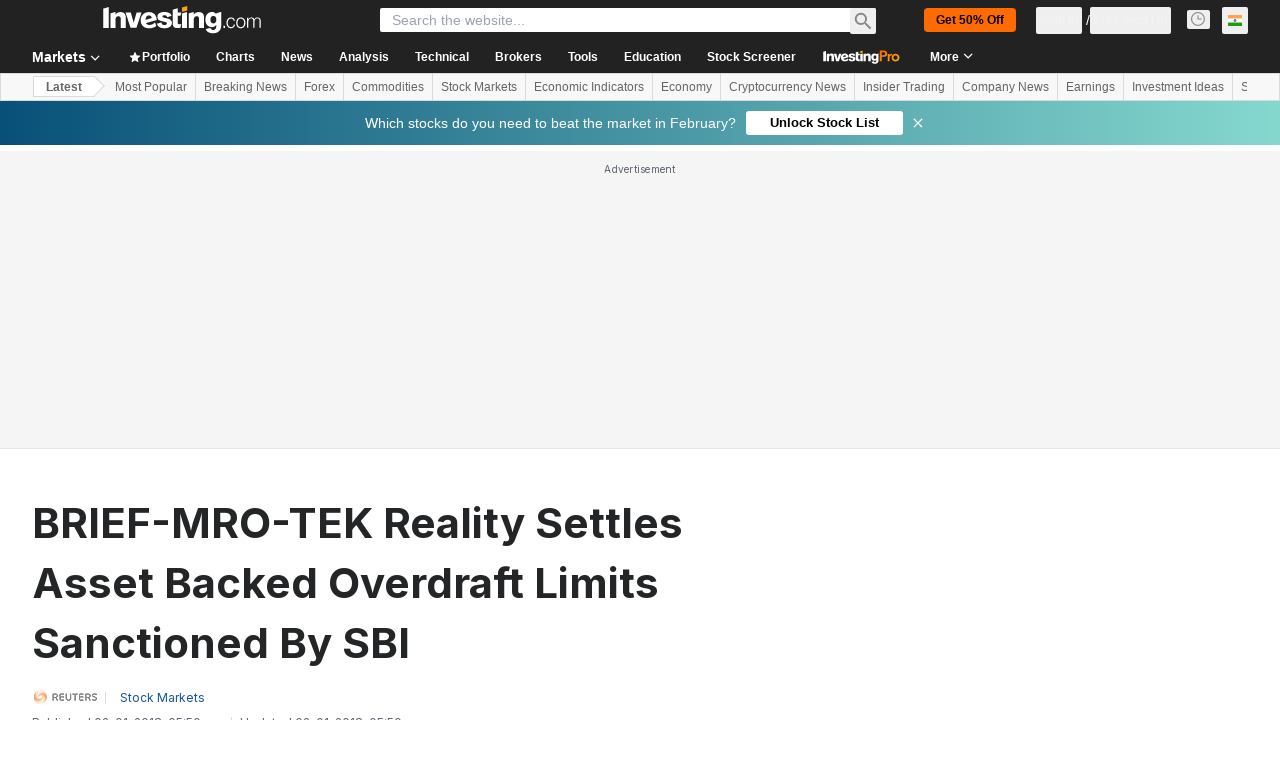

--- FILE ---
content_type: application/javascript
request_url: https://cdn.investing.com/x/56ebbed/_next/static/chunks/7648-6ddb0c86a2f1ad1a.js
body_size: 5823
content:
"use strict";(self.webpackChunk_N_E=self.webpackChunk_N_E||[]).push([[7648],{18909:(e,s,t)=>{t.d(s,{B:()=>n});var n=function(e){return e[e.TOP=0]="TOP",e[e.BOTTOM=1]="BOTTOM",e}({})},50084:(e,s,t)=>{t.d(s,{A:()=>a});var n=t(28783),l=t(18909);let a=()=>({onAqlLinkClick:()=>{(0,n.sF)(n.mO.GTM_GENERIC_EVENT,{event_name:"content_aqlSymbolLink_clicked"})},onCommentPosted:()=>{(0,n.sF)(n.mO.GTM_GENERIC_EVENT,{event_name:"forum_comment_saved"})},onSharedArticle:e=>{(0,n.sF)(n.mO.GTM_GENERIC_EVENT,{event_name:"content_shareArticle_clicked",object:e===l.B.BOTTOM?n.Xi.FOOTER_BUTTONS:n.Xi.STICKY_HEADER_ICON})}})},97648:(e,s,t)=>{t.d(s,{A:()=>eb});var n=t(37876),l=t(14232),a=t(5811),o=function(e){return e.post="_discussion_button_post",e.guidelines="_comment_guidlines",e.cancel="_Cancel",e.replace="_replace",e.replaceCommentChart="_replace_comment_chart",e.CommentsDefaultText="_commodities_comments_default_text",e.LatestComments="_newtouch_latest_comments",e.commentsAntispamMessage="_comments_antispam_message",e.pendingCommentAlert="_pending_comment_alert",e}({}),r=t(18847),i=t.n(r),c=t(15039),m=t.n(c),d=t(77437),u=t(56829),x=t(37402),p=t(4304),h=t(83909),v=t(16542),g=t(66314),f=t(65224),j=t(2251),N=t(29762),_=t(46654),b=t(1665),C=t(61772),k=t(66416),A=t(79564),S=t(12622),w=t(64370),y=t(20841),E=t(50084),T=t(20826);let I=e=>{let{parentId:s,hideGuidelines:t,targetId:a}=e,{dataStore:{pageInfoStore:r,authStore:{userData:i,isLoggedIn:c},commentsStore:d,subscriptionStore:{hasInvestingPro:x}}}=(0,u.P)(),{t:p}=(0,v.A)(),{showGuideLines:h}=(0,j.n)(),{authenticateUser:I}=(0,g.A)(),[P,O]=(0,l.useState)(!1),[R,,L]=(0,f.OJ)("replace-comment-chart-popup"),[B,F]=(0,l.useState)(!1),D=p(o.CommentsDefaultText,{NAME_TRANS:d.title}),M=(0,l.useRef)(null),[U,G]=(0,l.useState)(""),[H,J]=(0,l.useState)(""),[$,Y]=(0,l.useState)(0),[q,V]=(0,l.useState)(""),[X]=(0,f.OJ)("msgAlert");(0,l.useEffect)(()=>{if(q){let e=setTimeout(()=>{V("")},5e3);return()=>clearTimeout(e)}},[q]);let z=0===U.trim().length,W=z||P,Z="w-8 h-8",K=null==i?void 0:i.avatarUrl,Q=async()=>{if(!c)return void I(k.$k.AddAComment);await h(es)},{onCommentPosted:ee}=(0,E.A)(),es=async()=>{if($&&new Date().getTime()-$<6e4)return void V(p(o.commentsAntispamMessage));Y(0),O(!0),r.isArticlePage&&ee();let e={platform:r._device.type?r._device.type:S.o.Desktop,parentId:s||"",targetId:a||"",image:H,userAgent:navigator.userAgent,permalink:window.location.href,text:U},t=await d.postComment(e);if(!1!==t)switch(G(""),J(""),null==t?void 0:t.status){case y.nJ.PENDING:V(p(o.pendingCommentAlert));break;case y.nJ.ERROR:switch(null==t?void 0:t.message){case y.vN.NOT_AUTHORIZED:I(k.$k.AddAComment);return;case y.vN.RESPONSE_TOO_FAST:$||Y(new Date().getTime()),V(p(o.commentsAntispamMessage));case y.vN.INVALID_COMMENT_CN:}}O(!1)};return(0,n.jsxs)(n.Fragment,{children:[(0,n.jsxs)("div",{className:"mb-3 cursor-text rounded border border-[#D9DCDF] p-3.5 shadow-commentBox",onClick:()=>{var e;return null==(e=M.current)?void 0:e.focus()},children:[(0,n.jsxs)("div",{className:"flex gap-3.5",children:[x?(0,n.jsx)(T.A,{src:K,className:Z}):(0,n.jsx)(N.e,{src:K,className:Z}),(0,n.jsxs)("div",{className:"z-0 flex-1",children:[(0,n.jsx)("textarea",{ref:M,rows:2,value:U,onChange:e=>G(e.target.value),placeholder:D,className:"w-full resize-none leading-5 outline-none"}),H&&(0,n.jsx)(_.x,{onDelete:()=>{F(!1),J("")},imageSrc:H})]})]}),(0,n.jsxs)("div",{className:"mt-3.5 flex justify-end",children:[(0,n.jsx)("button",{className:"text-secondary opacity-70 hover:opacity-100",onClick:()=>{H?L(!0):F(!0)},children:(0,n.jsx)(A.A,{})}),(0,n.jsxs)("button",{className:m()("relative ml-6 rounded px-4 py-2 font-bold leading-5 text-white",z?"bg-[#8B8F98] shadow-quotesBoxApplyButton":"bg-blue shadow-postCommentButton hover:bg-[#116BCC] hover:shadow-postCommentButtonHover",W&&"cursor-not-allowed"),onClick:Q,disabled:W,children:[(0,n.jsx)("span",{className:P?"opacity-0":"",children:p(o.post)}),P?(0,n.jsx)("div",{className:"absolute inset-0 flex items-center justify-center",children:(0,n.jsx)(w.y,{className:"text-white"})}):null]}),(0,n.jsx)(R,{tail:"top",className:"right-10 top-9 w-48",children:(0,n.jsx)(C.A,{bodyText:p(o.replaceCommentChart),onCancel:()=>L(!1),onOk:()=>{L(!1),F(!0)},cancelText:p(o.cancel),okText:p(o.replace)})}),(0,n.jsx)(b.E,{isOpen:B,onClose:()=>F(!1),onAttach:e=>{F(!1),J(e)},instrumentId:r.identifiers.instrument_id}),(0,n.jsx)(X,{tail:"top",className:"mt-12",isOpen:!!q,children:(0,n.jsx)("div",{className:"max-w-[300px] p-3",children:q})})]})]}),!t&&(0,n.jsx)("div",{className:"flex flex-col items-start",children:(0,n.jsx)("button",{className:"text-xs leading-4 text-[#28559B] hover:underline",onClick:()=>h(),children:p(o.guidelines)})})]})};var P=t(92575),O=t(71710),R=t(93786),L=t(45559),B=t(34688),F=t(69034),D=t(8252),M=t(88163),U=t(9349),G=t(72132),H=t(85050),J=t(64271),$=t(96701),Y=function(e){return e.reply="_discussion_reply",e.report="_report",e.followPost="_FollowPost",e.unfollowPost="_UnfollowPost",e.savePost="_stockScreener_Save",e.blockUser="_block_user_action",e.showPreviousReplies="_comments_show_previous",e.loading="LOADING_BADGE",e.spam="_spam",e.offensive="_offensive",e.reportThisComment="_report_comment",e.iFeelThatThisCommentIs="_report_comment_header",e.submit="_buttonSubmitAlerts",e.confirmBlock="_confirm_block",e.cancel="_Cancel",e.areYouSureBlock="_block_confirmation_question",e.youWillNotBeAbleToSeeComments="_block_confirmation_explanation",e.commentAlreadySaved="_comment_already_saved_refa",e.savedItems="_savedItems",e.commentFlagged="_comment_flagged",e.thankYou="_ThankYou",e.reportHasBeenSent="_comment_flagged_message",e.close="_Close",e.showAllComments="_newtouch_showAllComments",e}({});let q=e=>{let{children:s,className:t,onClick:l}=e;return(0,n.jsx)("button",{className:m()("flex w-full items-center whitespace-nowrap px-3.5 py-2 text-left text-base leading-5 hover:bg-[#0a69e50f]",t),onClick:l,children:s})};var V=t(74442),X=t(11374),z=t(33855),W=t(37940),Z=t(27273),K=t(79350);let Q=e=>{let{commentId:s,onClose:t}=e,{t:a}=(0,v.A)(),{dataStore:{authStore:o,commentsStore:r}}=(0,u.P)(),{authenticateUser:i}=(0,g.A)(),[c,m]=(0,l.useState)(W.v4.Spam),[d,x]=(0,l.useState)([]),[p,h]=(0,l.useState)(!1);(0,l.useEffect)(()=>{let e=localStorage.getItem(W.Xl);e&&x(JSON.parse(e))},[]);let f=async()=>{if(!o.isLoggedIn){(0,X.o)()&&i(k.$k.ReportComment,Z.W.Login);return}if(await r.reportComment({id:s,type:c})){let e=[...d,s];x(e),localStorage.setItem(W.Xl,JSON.stringify(e)),h(!0)}};return(0,n.jsxs)("div",{className:"w-[300px] px-4 pb-2.5 pt-3.5",children:[(0,n.jsxs)("div",{className:"flex items-center justify-between whitespace-nowrap text-base font-semibold leading-5",children:[a(p?Y.commentFlagged:Y.reportThisComment),(0,n.jsx)("button",{className:"text-secondary",onClick:t,children:(0,n.jsx)(K.A,{})})]}),(0,n.jsx)("hr",{className:"my-5 h-px border-0 bg-[#ECEDEF]"}),(0,n.jsxs)("div",{className:"text-left",children:[p?(0,n.jsx)("div",{className:"font-semibold",children:a(Y.thankYou)}):null,(0,n.jsx)("p",{className:"mb-2 text-xs leading-4",children:a(p?Y.reportHasBeenSent:Y.iFeelThatThisCommentIs)}),p?null:(0,n.jsxs)(n.Fragment,{children:[(0,n.jsx)(V.a,{label:a(Y.spam),name:"report_type",defaultChecked:!0,onChange:()=>m(W.v4.Spam),className:"py-2 text-base leading-5"}),(0,n.jsx)(V.a,{label:a(Y.offensive),name:"report_type",onChange:()=>m(W.v4.Offensive),className:"py-2 text-base leading-5"})]})]}),(0,n.jsx)(z.J,{onClick:p?t:f,className:"mt-4",outlined:p,children:a(p?Y.close:Y.submit)})]})};var ee=t(55509),es=t.n(ee);let et=e=>{let{onClose:s,onConfirm:t,user:l}=e,{t:a}=(0,v.A)(),{dataStore:{commentsStore:o}}=(0,u.P)(),r="".concat(l.userFirstName," ").concat(l.userLastName),i="__USERNAME__",c=a(Y.areYouSureBlock,{USER_NAME:i}),m=a(Y.youWillNotBeAbleToSeeComments,{USER_NAME:i}),d=async()=>{await o.blockUser(l.userID)&&o.removeBlockedUserComments(l.userID),t()};return(0,n.jsxs)("div",{className:"w-[300px] px-4 pb-2.5 pt-3.5",children:[(0,n.jsxs)("div",{className:"flex items-center justify-between whitespace-nowrap text-base font-semibold leading-5",children:[a(Y.confirmBlock),(0,n.jsx)("button",{className:"text-secondary",onClick:s,children:(0,n.jsx)(K.A,{})})]}),(0,n.jsx)("hr",{className:"my-5 h-px border-0 bg-[#ECEDEF]"}),(0,n.jsxs)("div",{className:"text-left text-xs leading-5",children:[(0,n.jsx)("p",{children:es()(c,i,()=>(0,n.jsx)("span",{className:"font-semibold",children:r}))}),(0,n.jsx)("p",{children:es()(m,i,()=>(0,n.jsx)("span",{className:"font-semibold",children:r}))})]}),(0,n.jsx)(z.J,{onClick:d,className:"mt-5",children:a(Y.confirmBlock)}),(0,n.jsx)(z.J,{onClick:s,className:"mt-4",outlined:!0,children:a(Y.cancel)})]})},en=e=>{let{onClose:s}=e,{t}=(0,v.A)();return(0,n.jsx)("div",{className:"w-[300px] py-2.5 pl-5 pr-3",children:(0,n.jsxs)("div",{className:"flex items-start justify-between text-xs leading-5",children:[(0,n.jsx)("div",{className:"text-left",dangerouslySetInnerHTML:{__html:t(Y.commentAlreadySaved,{Saved_Items:'<a href="/members-admin/saved-items" class="hover:underline text-link hover:text-link">'.concat(t(Y.savedItems),"</a>")})}}),(0,n.jsx)("button",{className:"ml-4 text-secondary",onClick:s,children:(0,n.jsx)(K.A,{})})]})})};var el=t(87087),ea=t(19472),eo=t(91314),er=t(91019);let ei=e=>{let{memberProfileHref:s,userName:t}=e;return(0,n.jsx)("a",{href:s,className:"mb-1 font-bold hover:text-link hover:underline",children:t})},ec=i()(async()=>ei,{ssr:!1}),em=(0,a.PA)(e=>{var s,t;let{comment:a,openReply:o,openedMore:r,setOpenedMore:i}=e,{t:c}=(0,v.A)(),{parser:d}=(0,B.A)(),[x,p]=(0,l.useState)(!1),{dataStore:{commentsStore:h,authStore:f,editionStore:j}}=(0,u.P)(),{authenticateUser:_}=(0,g.A)(),[b,C]=(0,l.useState)(!1),[A,S]=(0,l.useState)(!1),[y,E]=(0,l.useState)(!1),[I,P]=(0,l.useState)(!1),V=(0,el.t)(),{user:X,date:z}=a,W=h.userReactions,Z=X.nickName||X.shownName||"".concat(X.userFirstName," ").concat(X.userLastName),K=h.userFollowedCommentsIds.has(a.id),ee=!f.isLoggedIn||a.user.userID!==f.userId.toString(),es=a.isProUser,ei="w-8 h-8",em=X.userImage||((null==a?void 0:a.userId)===(null==(s=f.userData)?void 0:s.userId.toString())?null==(t=f.userData)?void 0:t.avatarUrl:"");(0,l.useEffect)(()=>{if(a.fromStream){p(!0);let e=setTimeout(()=>{p(!1)},O.yO);return()=>clearTimeout(e)}},[]);let ed=async()=>{if(!f.isLoggedIn)return void _(k.$k.SaveComment);E(!0),await h.saveComment(a.id)&&P(!0),E(!1)},eu=async()=>{if(!f.isLoggedIn)return void _(k.$k.FollowComment);await h.updateComment(a.id,!K)&&await h.fetchFollowedComments()},ex=e=>{var s;if(!f.isLoggedIn){V&&_(e===L.L.Like?k.$k.LikeComment:e===L.L.DisLike?k.$k.DislikeComment:k.$k.CommentReaction);return}h.updateReaction({target:a.id,reaction:e,cookie:null!=(s=eo.Tl.get("_ga",{doNotParse:!0}))?s:null,subdomain:j.edition.edition,sessionId:f.sessionId})},ep=()=>{S(!1),C(!1),P(!1),i("")};return(0,n.jsxs)("div",{className:m()("px-1 pb-5 pt-4 transition-colors duration-300",x&&"bg-[#0a69e50f]"),children:[(0,n.jsxs)("div",{className:"mb-2.5 flex",children:[es?(0,n.jsx)(T.A,{src:em,className:ei}):(0,n.jsx)(N.e,{src:em,className:ei}),(0,n.jsxs)("div",{className:"ml-2 flex flex-col text-xs leading-4",children:[(0,n.jsx)(ec,{memberProfileHref:X.memberProfileHref,userName:Z}),V&&(0,n.jsx)("span",{"data-test":"comment-date",className:"text-secondary",children:(0,O.Zn)(c,z,d)})]})]}),(0,n.jsxs)("div",{className:"break-words leading-5",children:[(0,n.jsx)("div",{children:a.image?(0,n.jsx)(R.A,{src:a.image,folder:O.Z_,className:"mb-3"}):null}),er.A.decodeHtmlEntities(a.text)]}),(0,n.jsxs)("div",{className:"mt-3 flex items-center gap-6 text-xs leading-4 text-secondary",children:[o&&(0,n.jsxs)("button",{className:"flex hover:text-link",onClick:()=>o(a.id),children:[(0,n.jsx)(M.A,{className:"mr-1.5"}),c(Y.reply)]}),(0,n.jsxs)("button",{className:"group flex",onClick:()=>ex(L.L.Like),children:[(0,n.jsx)(F.A,{className:m()("mr-1.5 group-hover:text-link",W.get(a.id)===L.L.Like&&"text-link")}),a.likes.toString()]}),(0,n.jsxs)("button",{className:"group flex",onClick:()=>ex(L.L.DisLike),children:[(0,n.jsx)(D.A,{className:m()("mr-1.5 group-hover:text-link",W.get(a.id)===L.L.DisLike&&"text-link")}),a.dislikes.toString()]}),(0,n.jsxs)(ea.zD,{offset:8,shift:!0,open:r,onOpenChange:e=>{e?i(a.id):ep()},children:[(0,n.jsx)(ea.J1,{asChild:!0,children:(0,n.jsx)("button",{className:"hover:text-link",children:(0,n.jsx)(U.A,{})})}),(0,n.jsx)(ea.g0,{className:"py-1.5",children:b?(0,n.jsx)(Q,{commentId:a.id,onClose:ep}):A?(0,n.jsx)(et,{user:a.user,onClose:ep,onConfirm:ep}):I?(0,n.jsx)(en,{onClose:ep}):(0,n.jsxs)(n.Fragment,{children:[(0,n.jsxs)(q,{onClick:eu,children:[(0,n.jsx)(J.A,{className:"mr-3"}),c(K?Y.unfollowPost:Y.followPost)]}),(0,n.jsxs)(q,{onClick:ed,children:[y?(0,n.jsx)(w.y,{className:"mr-3"}):(0,n.jsx)(G.A,{className:"mr-3"}),c(Y.savePost)]}),(0,n.jsx)("hr",{className:"mx-3.5 my-1.5 h-px border-0 bg-[#E6E9EB]"}),ee&&(0,n.jsxs)(q,{className:"group",onClick:()=>S(!0),children:[(0,n.jsx)($.A,{className:"mr-3 group-hover:text-red"}),c(Y.blockUser)]}),(0,n.jsxs)(q,{className:"group",onClick:()=>C(!0),children:[(0,n.jsx)(H.A,{className:"mr-3 group-hover:text-red"}),c(Y.report)]})]})})]})]})]})});var ed=t(30134);let eu=e=>{let{loading:s,loadReplies:t,replies:l}=e,{t:a}=(0,v.A)(),o=s?a(Y.loading):"".concat(a(Y.showPreviousReplies)," (").concat(l,")"),r=s?w.y:ed.A;return(0,n.jsxs)(s?"div":"button",{className:m()("mb-1 ml-10 flex gap-1 pl-1 text-xs/4 font-semibold",s?"text-secondary":"text-link hover:underline"),onClick:s?void 0:t,children:[(0,n.jsx)("span",{children:o}),(0,n.jsx)(r,{className:"h-4 w-4"})]})},ex=(0,a.PA)(e=>{let{comment:s,openedReply:t,setOpenedReply:a,openedMore:o,setOpenedMore:r,commentsCollection:i,targetId:c=""}=e,{dataStore:{commentsStore:m}}=(0,u.P)(),[d,x]=(0,l.useState)(!1),p=async()=>{x(!0),await m.fetchCommentReplies(Number(s.id),g,P.Q5,i),x(!1)},h=s.replies||[],v=s.id===t||h.some(e=>e.id===t),g=Math.max((s.totalReplies||0)-P.Fd,s.moreReplies||0),f=g>0&&h.length<=P.Fd;return(0,n.jsxs)("div",{className:"border-t border-[#E6E9EB]",children:[(0,n.jsx)(em,{comment:s,openReply:a,openedMore:o===s.id,setOpenedMore:r}),f?(0,n.jsx)(eu,{replies:g,loading:d,loadReplies:p}):null,(0,n.jsx)("div",{className:"ml-9",children:h.map(e=>(0,n.jsx)(em,{comment:e,openReply:a,openedMore:o===e.id,setOpenedMore:r},e.id))}),v&&(0,n.jsx)(I,{targetId:c,parentId:s.id,hideGuidelines:!0})]})});var ep=t(62601);let eh=(0,a.PA)(e=>{var s,t;let{className:a,commentsFromProps:o,targetId:r=""}=e,{dataStore:{commentsStore:{comments:i}}}=(0,u.P)(),{t:c}=(0,v.A)(),[d,x]=(0,l.useState)(""),[p,h]=(0,l.useState)(""),g=(0,l.useRef)(null),[f,j]=(0,l.useState)(!1),N=()=>{j(!0)},_=null!=(t=null!=(s=null==o?void 0:o.collection)?s:null==i?void 0:i.collection)?t:[],b=_;return f||(b=b.slice(0,2)),(0,n.jsx)("div",{id:"comments_new",className:m()("mt-3",a),ref:g,children:(0,n.jsxs)(ep.C.Provider,{value:g,children:[b.map(e=>(0,n.jsx)(ex,{comment:e,openedReply:d,setOpenedReply:x,openedMore:p,setOpenedMore:h,commentsCollection:o,targetId:r||""},e.id)),_.length>2&&!f&&(0,n.jsx)(()=>(0,n.jsx)("div",{onClick:N,className:"flex cursor-pointer items-center justify-center self-stretch rounded border border-inv-blue-500 bg-white px-6 py-2 text-center font-sans-v2 text-sm font-bold leading-5 text-link",children:c(Y.showAllComments)}),{})]})})});var ev=t(68197),eg=t(89099);let ef=i()(()=>t.e(5422).then(t.bind(t,65422)),{loadableGenerated:{webpack:()=>[65422]},ssr:!1}),ej=(0,a.PA)(e=>{var s,t,a,o,r,i;let{infiniteScroll:c,listClassName:v,comments:g,commentsTargetId:f}=e,{dataStore:{commentsStore:j,authStore:N,pageInfoStore:_}}=(0,u.P)(),[b,C]=(0,l.useState)(!1),[k,A]=(0,l.useState)(!1),[S,w]=(0,l.useState)(()=>{}),E=(0,ev.dv)("sm",!1),T=(0,eg.useRouter)();(0,l.useEffect)(()=>{N.isLoggedIn&&(j.fetchUserReactions(),j.fetchFollowedComments())},[]);let P=null!=(o=null==(s=j.comments)?void 0:s.pageNumber)?o:1,O=null!=(r=null==(t=j.comments)?void 0:t.finalPageNumber)?r:0,R=null!=(i=null==(a=j.comments)?void 0:a.commentsLength)?i:0,[L,B]=((0,h.G)(_.currentUrl)||"").split("?"),F=async e=>{T.push("".concat(L,"/").concat(1===e?"":e).concat(B?"?".concat(B):""))};return(0,n.jsxs)(d._.Provider,{value:{approvedCallback:S,setApprovedCallback:w,setGuideLineApprovalRequired:A,setGuideLinePopup:C,approvalNeeded:k,guidelinesPopUpOpened:b},children:[(0,n.jsx)(I,{targetId:f}),c?(0,n.jsx)(ef,{scrollableTarget:"comments_new",next:()=>j.fetchNextPage({limit:y.dn.SHORT}),hasMore:j.hasMorePages,dataLength:R,loader:(0,n.jsx)(n.Fragment,{}),children:(0,n.jsx)(eh,{commentsFromProps:g,className:m()("overflow-y-auto",v),targetId:f||""})}):(0,n.jsxs)(n.Fragment,{children:[(0,n.jsx)(eh,{className:v}),(0,n.jsx)(x.d,{count:O,limit:E?5:4,current:P,setPage:F,className:"mt-16"})]}),(0,n.jsx)(p.A,{})]})});var eN=t(68685),e_=t(89677);let eb=(0,a.PA)(e=>{let{comments:s,commentsTargetId:t,scrollIntoView:a=!0,title:r,titleClassName:i}=e,{t:c}=(0,v.A)(),m=(0,eN.A)();return(0,l.useEffect)(()=>{if("#comments"===m.hash){let e=document.getElementById(m.hash.slice(1));e&&a&&e.scrollIntoView()}},[m]),(0,n.jsxs)("div",{children:[(0,n.jsx)("div",{className:"mb-8 flex items-start gap-1.5",children:(0,n.jsx)("h2",{className:(0,e_.cn)("text-3xl font-bold leading-8",i),"data-test":"section-sub-title",children:r||c(o.LatestComments)})}),(0,n.jsx)(ej,{comments:s,commentsTargetId:t,infiniteScroll:!0})]})})}}]);